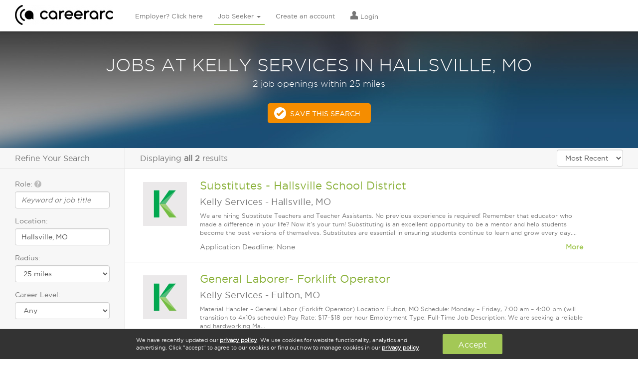

--- FILE ---
content_type: application/javascript
request_url: https://static.careerarc.com/assets/company-connections-widget-9ba13e29825d5777bd9ca31fba92ecaf16a95a016702f416cfdfbe7abe72263c.js
body_size: 912
content:
!function(n){n.widget("ui.CompanyConnections",{options:{company:"",facebookid:"",companylink:"",linkedincompany:""},_init:function(){var o=this,t=n(this.element);o.getAttributeOptions(),o.el_id=t.attr("id")||"company_connections_"+(new Date).getTime(),t.attr("id",o.el_id),o.initWidget()},getAttributeOptions:function(){var t=this;for(o in t.options)if(t.element.attr("data-"+o)!=undefined)switch(typeof t.options[o]){case"object":t.options[o]=n.parseJSON(t.element.attr("data-"+o).replace(/'/g,'"'));break;case"number":t.options[o]=parseInt(t.element.attr("data-"+o));break;case"boolean":t.options[o]="true"==t.element.attr("data-"+o);break;default:t.options[o]=t.element.attr("data-"+o)}},initWidget:function(){var o=this,t=n(this.element),i=o.options,a=i.company,c=a;i.linkedincompany.length>0&&(c=i.linkedincompany),window.pushAnalytics("Connections - Main View");i.facebookid;var e=n('<div class="cc-wrap"><div class="cc-label"><span class="glyphicon el-icon-group" style="font-size:20px;top:3px;"></span> &nbsp;<strong>Find connections to <a class="cc-company-link">this company</a></strong></div><a href="javascript:;" class="cc-li-connections-btn btn btn-primary"><span class="via">via</span> LinkedIn</a> <a href="javascript:;" class="cc-fb-connections-btn btn btn-primary"><span class="via">via</span> Facebook</a>');i.companylink.length>0&&(n(e).find(".cc-company-link").attr("href",i.companylink).attr("target","_blank"),n(e).find(".cc-company-link").on("click",function(){window.pushAnalytics("Connections - Company Link")})),t.append(e);var s=n('<div class="li-modal-ctr"></div>');n("body").append(s),n(e).find(".cc-li-connections-btn").on("click",function(){window.pushAnalytics("Connections - LinkedIn Modal");var o="/company_connections/linked-in-connections?company="+encodeURIComponent(c);n(s).load(o,function(){n(this).find(".modal").modal("show")})});var p=n('<div class="fb-modal-ctr"></div>');n("body").append(p),n(e).find(".cc-fb-connections-btn").on("click",function(){window.pushAnalytics("Connections - Facebook Modal");var t="/company_connections/facebook-connections?company="+encodeURIComponent(a);o.options.facebookid.length>0&&(t+="&fbid="+encodeURIComponent(o.options.facebookid)),n(p).load(t,function(){n(this).find(".modal").modal("show")})})},destroy:function(){n.Widget.prototype.destroy.call(this)},widget:function(){return this.element}})}(jQuery);